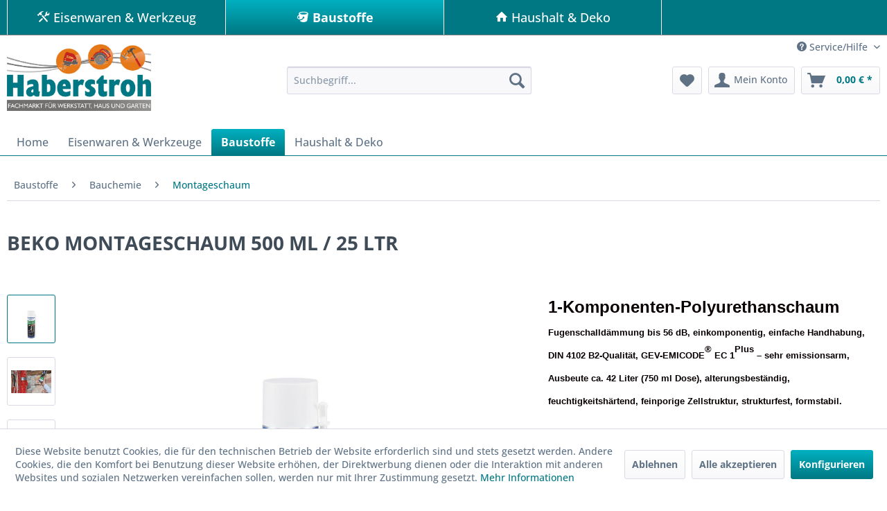

--- FILE ---
content_type: text/html; charset=UTF-8
request_url: https://www.werkmarkt-haberstroh.de/baustoffe/bauchemie/montageschaum/527/beko-montageschaum-500-ml/25-ltr
body_size: 15065
content:
<!DOCTYPE html>
<html class="no-js" lang="de" itemscope="itemscope" itemtype="https://schema.org/WebPage">
<head>
<meta charset="utf-8">
<meta name="author" content="" />
<meta name="robots" content="index,follow" />
<meta name="revisit-after" content="15 days" />
<meta name="keywords" content="1-Komponenten-Polyurethanschaum
Fugenschalldämmung, 56, dB, einkomponentig, einfache, Handhabung, DIN, 4102, B2-Qualität, GEV-EMICODE®, EC, 1Plus, –, sehr, emissionsarm, Ausbeute, ca., 42, Liter, (750" />
<meta name="description" content="1-Komponenten-Polyurethanschaum Fugenschalldämmung bis 56 dB, einkomponentig, einfache Handhabung, DIN 4102 B2-Qualität, GEV-EMICODE® EC 1Plus – sehr…" />
<meta property="og:type" content="product" />
<meta property="og:site_name" content="Werkmarkt Haberstroh" />
<meta property="og:url" content="https://www.werkmarkt-haberstroh.de/baustoffe/bauchemie/montageschaum/527/beko-montageschaum-500-ml/25-ltr" />
<meta property="og:title" content="BEKO MONTAGESCHAUM 500 ML / 25 LTR" />
<meta property="og:description" content="1-Komponenten-Polyurethanschaum
Fugenschalldämmung bis 56 dB, einkomponentig, einfache Handhabung, DIN 4102 B2-Qualität, GEV-EMICODE   ®    EC 1…" />
<meta property="og:image" content="https://www.werkmarkt-haberstroh.de/media/image/5d/e7/2e/190045-thumbnail.jpg" />
<meta property="product:brand" content="Beko" />
<meta property="product:price" content="7,70" />
<meta property="product:product_link" content="https://www.werkmarkt-haberstroh.de/baustoffe/bauchemie/montageschaum/527/beko-montageschaum-500-ml/25-ltr" />
<meta name="twitter:card" content="product" />
<meta name="twitter:site" content="Werkmarkt Haberstroh" />
<meta name="twitter:title" content="BEKO MONTAGESCHAUM 500 ML / 25 LTR" />
<meta name="twitter:description" content="1-Komponenten-Polyurethanschaum
Fugenschalldämmung bis 56 dB, einkomponentig, einfache Handhabung, DIN 4102 B2-Qualität, GEV-EMICODE   ®    EC 1…" />
<meta name="twitter:image" content="https://www.werkmarkt-haberstroh.de/media/image/5d/e7/2e/190045-thumbnail.jpg" />
<meta itemprop="copyrightHolder" content="Werkmarkt Haberstroh" />
<meta itemprop="copyrightYear" content="2014" />
<meta itemprop="isFamilyFriendly" content="True" />
<meta itemprop="image" content="https://www.werkmarkt-haberstroh.de/media/image/a2/8b/b0/LOGO_FARBIG.jpg" />
<meta name="viewport" content="width=device-width, initial-scale=1.0">
<meta name="mobile-web-app-capable" content="yes">
<meta name="apple-mobile-web-app-title" content="Werkmarkt Haberstroh">
<meta name="apple-mobile-web-app-capable" content="yes">
<meta name="apple-mobile-web-app-status-bar-style" content="default">
<link rel="apple-touch-icon-precomposed" href="/themes/Frontend/Responsive/frontend/_public/src/img/apple-touch-icon-precomposed.png">
<link rel="shortcut icon" href="/themes/Frontend/Responsive/frontend/_public/src/img/favicon.ico">
<meta name="msapplication-navbutton-color" content="#007883" />
<meta name="application-name" content="Werkmarkt Haberstroh" />
<meta name="msapplication-starturl" content="https://www.werkmarkt-haberstroh.de/" />
<meta name="msapplication-window" content="width=1024;height=768" />
<meta name="msapplication-TileImage" content="/themes/Frontend/Responsive/frontend/_public/src/img/win-tile-image.png">
<meta name="msapplication-TileColor" content="#007883">
<meta name="theme-color" content="#007883" />
<link rel="canonical" href="https://www.werkmarkt-haberstroh.de/baustoffe/bauchemie/montageschaum/527/beko-montageschaum-500-ml/25-ltr" />
<title itemprop="name">BEKO MONTAGESCHAUM 500 ML / 25 LTR | Werkmarkt Haberstroh</title>
<link href="/web/cache/1763045218_236813d14cb3f1d80b3b5e9fc4714c52.css" media="all" rel="stylesheet" type="text/css" />
</head>
<body class="is--ctl-detail is--act-index" >
<div data-paypalUnifiedMetaDataContainer="true" data-paypalUnifiedRestoreOrderNumberUrl="https://www.werkmarkt-haberstroh.de/widgets/PaypalUnifiedOrderNumber/restoreOrderNumber" class="is--hidden">
</div>
<div class="page-wrap">
<noscript class="noscript-main">
<div class="alert is--warning">
<div class="alert--icon">
<i class="icon--element icon--warning"></i>
</div>
<div class="alert--content">
Um Werkmarkt&#x20;Haberstroh in vollem Umfang nutzen zu k&ouml;nnen, empfehlen wir Ihnen Javascript in Ihrem Browser zu aktiveren.
</div>
</div>
</noscript>
<div class="sector-menu">
<div class="sector-menu-container container">
<ul class="navigation--list">
<li class="navigation--entry eisenwaren">
<a href="https://www.werkmarkt-haberstroh.de/eisenwaren-werkzeuge/" class="navigation--link"><span><i class="icon--tools"></i> Eisenwaren & Werkzeug </span></a>
</li>
<li class="navigation--entry baustoffe is--active">
<a href="https://www.werkmarkt-haberstroh.de/baustoffe/" class="navigation--link is--active"><span><i class="icon--bucket"></i> Baustoffe </span></a>
</li>
<li class="navigation--entry haushalt">
<a href="https://www.werkmarkt-haberstroh.de/haushalt-deko/" class="navigation--link"><span><i class="icon--house"></i> Haushalt & Deko </span></a>
</li>
</ul>
</div>
</div>
<header class="header-main">
<div class="top-bar">
<div class="container block-group">
<nav class="top-bar--navigation block" role="menubar">

    



    

<div class="navigation--entry entry--service has--drop-down" role="menuitem" aria-haspopup="true" data-drop-down-menu="true">
<i class="icon--service"></i> Service/Hilfe
<ul class="service--list is--rounded" role="menu">
<li class="service--entry" role="menuitem">
<a class="service--link" href="https://www.werkmarkt-haberstroh.de/impressum" title="Impressum" >
Impressum
</a>
</li>
<li class="service--entry" role="menuitem">
<a class="service--link" href="https://www.werkmarkt-haberstroh.de/datenschutz" title="Datenschutz" >
Datenschutz
</a>
</li>
<li class="service--entry" role="menuitem">
<a class="service--link" href="https://www.werkmarkt-haberstroh.de/kontaktformular" title="Kontakt" target="_self">
Kontakt
</a>
</li>
<li class="service--entry" role="menuitem">
<a class="service--link" href="javascript:openCookieConsentManager()" title="Cookie-Einstellungen" >
Cookie-Einstellungen
</a>
</li>
<li class="service--entry" role="menuitem">
<a class="service--link" href="https://www.werkmarkt-haberstroh.de/versandkosten" title="Versandkosten" >
Versandkosten
</a>
</li>
<li class="service--entry" role="menuitem">
<a class="service--link" href="https://www.werkmarkt-haberstroh.de/widerrufsrecht" title="Widerrufsrecht" >
Widerrufsrecht
</a>
</li>
<li class="service--entry" role="menuitem">
<a class="service--link" href="https://www.werkmarkt-haberstroh.de/agb" title="AGB" >
AGB
</a>
</li>
<li class="service--entry" role="menuitem">
<a class="service--link" href="https://www.werkmarkt-haberstroh.de/erklaerung-zur-barrierefreiheit" title="Erklärung zur Barrierefreiheit" >
Erklärung zur Barrierefreiheit
</a>
</li>
</ul>
</div>
</nav>
</div>
</div>
<div class="container header--navigation">
<div class="logo-main block-group" role="banner">
<div class="logo--shop block">
<a class="logo--link" href="/" title="Werkmarkt Haberstroh - zur Startseite wechseln">
<picture>
<source srcset="https://www.werkmarkt-haberstroh.de/media/image/a2/8b/b0/LOGO_FARBIG.jpg" media="(min-width: 78.75em)">
<source srcset="https://www.werkmarkt-haberstroh.de/media/image/a2/8b/b0/LOGO_FARBIG.jpg" media="(min-width: 64em)">
<source srcset="https://www.werkmarkt-haberstroh.de/media/image/a2/8b/b0/LOGO_FARBIG.jpg" media="(min-width: 48em)">
<img srcset="https://www.werkmarkt-haberstroh.de/media/image/28/6e/e0/logo_small.png" alt="Werkmarkt Haberstroh - zur Startseite wechseln" />
</picture>
</a>
</div>
</div>
<nav class="shop--navigation block-group">
<ul class="navigation--list block-group" role="menubar">
<li class="navigation--entry entry--menu-left" role="menuitem">
<a class="entry--link entry--trigger btn is--icon-left" href="#offcanvas--left" data-offcanvas="true" data-offCanvasSelector=".sidebar-main" aria-label="Menü">
<i class="icon--menu"></i> Menü
</a>
</li>
<li class="navigation--entry entry--search" role="menuitem" data-search="true" aria-haspopup="true" data-minLength="3">
<a class="btn entry--link entry--trigger" href="#show-hide--search" title="Suche anzeigen / schließen" aria-label="Suche anzeigen / schließen">
<i class="icon--search"></i>
<span class="search--display">Suchen</span>
</a>
<form action="/search" method="get" class="main-search--form">
<input type="search" name="sSearch" aria-label="Suchbegriff..." class="main-search--field" autocomplete="off" autocapitalize="off" placeholder="Suchbegriff..." maxlength="30" />
<button type="submit" class="main-search--button" aria-label="Suchen">
<i class="icon--search"></i>
<span class="main-search--text">Suchen</span>
</button>
<div class="form--ajax-loader">&nbsp;</div>
</form>
<div class="main-search--results"></div>
</li>

    <li class="navigation--entry entry--notepad" role="menuitem">
        
        <a href="https://www.werkmarkt-haberstroh.de/note" title="Merkzettel" aria-label="Merkzettel" class="btn">
            <i class="icon--heart"></i>
                    </a>
    </li>




    <li class="navigation--entry entry--account with-slt"
        role="menuitem"
        data-offcanvas="true"
        data-offCanvasSelector=".account--dropdown-navigation">
        
            <a href="https://www.werkmarkt-haberstroh.de/account"
               title="Mein Konto"
               aria-label="Mein Konto"
               class="btn is--icon-left entry--link account--link">
                <i class="icon--account"></i>
                                    <span class="account--display">
                        Mein Konto
                    </span>
                            </a>
        

                    
                <div class="account--dropdown-navigation">

                    
                        <div class="navigation--smartphone">
                            <div class="entry--close-off-canvas">
                                <a href="#close-account-menu"
                                   class="account--close-off-canvas"
                                   title="Menü schließen"
                                   aria-label="Menü schließen">
                                    Menü schließen <i class="icon--arrow-right"></i>
                                </a>
                            </div>
                        </div>
                    

                    
                            <div class="account--menu is--rounded is--personalized">
        
                            
                
                                            <span class="navigation--headline">
                            Mein Konto
                        </span>
                                    

                
                <div class="account--menu-container">

                    
                        
                        <ul class="sidebar--navigation navigation--list is--level0 show--active-items">
                            
                                
                                
                                    
                                                                                    <li class="navigation--entry">
                                                <span class="navigation--signin">
                                                    <a href="https://www.werkmarkt-haberstroh.de/account#hide-registration"
                                                       class="blocked--link btn is--primary navigation--signin-btn registration--menu-entry entry--close-off-canvas"
                                                       data-collapseTarget="#registration"
                                                       data-action="close">
                                                        Anmelden
                                                    </a>
                                                    <span class="navigation--register">
                                                        oder
                                                        <a href="https://www.werkmarkt-haberstroh.de/account#show-registration"
                                                           class="blocked--link registration--menu-entry entry--close-off-canvas"
                                                           data-collapseTarget="#registration"
                                                           data-action="open">
                                                            registrieren
                                                        </a>
                                                    </span>
                                                </span>
                                            </li>
                                                                            

                                    
                                        <li class="navigation--entry">
                                            <a href="https://www.werkmarkt-haberstroh.de/account" title="Übersicht" class="navigation--link">
                                                Übersicht
                                            </a>
                                        </li>
                                    
                                

                                
                                
                                    <li class="navigation--entry">
                                        <a href="https://www.werkmarkt-haberstroh.de/account/profile" title="Persönliche Daten" class="navigation--link" rel="nofollow">
                                            Persönliche Daten
                                        </a>
                                    </li>
                                

                                
                                
                                                                            
                                            <li class="navigation--entry">
                                                <a href="https://www.werkmarkt-haberstroh.de/address/index/sidebar/" title="Adressen" class="navigation--link" rel="nofollow">
                                                    Adressen
                                                </a>
                                            </li>
                                        
                                                                    

                                
                                
                                    <li class="navigation--entry">
                                        <a href="https://www.werkmarkt-haberstroh.de/account/payment" title="Zahlungsarten" class="navigation--link" rel="nofollow">
                                            Zahlungsarten
                                        </a>
                                    </li>
                                

                                
                                
                                    <li class="navigation--entry">
                                        <a href="https://www.werkmarkt-haberstroh.de/account/orders" title="Bestellungen" class="navigation--link" rel="nofollow">
                                            Bestellungen
                                        </a>
                                    </li>
                                

                                
                                
                                                                    

                                
                                
                                    <li class="navigation--entry">
                                        <a href="https://www.werkmarkt-haberstroh.de/note" title="Merkzettel" class="navigation--link" rel="nofollow">
                                            Merkzettel
                                        </a>
                                    </li>
                                

                                
                                
                                                                    

                                
                                
                                                                    
                            
                        </ul>
                    
                </div>
                    
    </div>
                    
                </div>
            
            </li>




    <li class="navigation--entry entry--cart" role="menuitem">
        
        <a class="btn is--icon-left cart--link" href="https://www.werkmarkt-haberstroh.de/checkout/cart" title="Warenkorb" aria-label="Warenkorb">
            <span class="cart--display">
                                    Warenkorb
                            </span>

            <span class="badge is--primary is--minimal cart--quantity is--hidden">0</span>

            <i class="icon--basket"></i>

            <span class="cart--amount">
                0,00&nbsp;&euro; *
            </span>
        </a>
        <div class="ajax-loader">&nbsp;</div>
    </li>




</ul>
</nav>
<div class="container--ajax-cart" data-collapse-cart="true" data-displayMode="offcanvas"></div>
</div>
</header>
<nav class="navigation-main">
<div class="container" data-menu-scroller="true" data-listSelector=".navigation--list.container" data-viewPortSelector=".navigation--list-wrapper">
<div class="navigation--list-wrapper">
<ul class="navigation--list container" role="menubar" itemscope="itemscope" itemtype="https://schema.org/SiteNavigationElement">
<li class="navigation--entry is--home" role="menuitem"><a class="navigation--link is--first" href="https://www.werkmarkt-haberstroh.de/" title="Home" aria-label="Home" itemprop="url"><span itemprop="name">Home</span></a></li><li class="navigation--entry" role="menuitem"><a class="navigation--link" href="https://www.werkmarkt-haberstroh.de/eisenwaren-werkzeuge/" title="Eisenwaren & Werkzeuge" aria-label="Eisenwaren & Werkzeuge" itemprop="url"><span itemprop="name">Eisenwaren & Werkzeuge</span></a></li><li class="navigation--entry is--active" role="menuitem"><a class="navigation--link is--active" href="https://www.werkmarkt-haberstroh.de/baustoffe/" title="Baustoffe" aria-label="Baustoffe" itemprop="url"><span itemprop="name">Baustoffe</span></a></li><li class="navigation--entry" role="menuitem"><a class="navigation--link" href="https://www.werkmarkt-haberstroh.de/haushalt-deko/" title="Haushalt & Deko" aria-label="Haushalt & Deko" itemprop="url"><span itemprop="name">Haushalt & Deko</span></a></li>            </ul>
</div>
<div class="advanced-menu" data-advanced-menu="true" data-hoverDelay="250">
<div class="menu--container">
<div class="button-container">
<a href="https://www.werkmarkt-haberstroh.de/eisenwaren-werkzeuge/" class="button--category" aria-label="Zur Kategorie Eisenwaren &amp; Werkzeuge" title="Zur Kategorie Eisenwaren &amp; Werkzeuge">
<i class="icon--arrow-right"></i>
Zur Kategorie Eisenwaren & Werkzeuge
</a>
<span class="button--close">
<i class="icon--cross"></i>
</span>
</div>
<div class="content--wrapper has--content">
<ul class="menu--list menu--level-0 columns--4" style="width: 100%;">
<li class="menu--list-item item--level-0" style="width: 100%">
<a href="https://www.werkmarkt-haberstroh.de/eisenwaren-werkzeuge/handwerkzeuge/" class="menu--list-item-link" aria-label="Handwerkzeuge" title="Handwerkzeuge">Handwerkzeuge</a>
<ul class="menu--list menu--level-1 columns--4">
<li class="menu--list-item item--level-1">
<a href="https://www.werkmarkt-haberstroh.de/eisenwaren-werkzeuge/handwerkzeuge/schraubendreher/" class="menu--list-item-link" aria-label="Schraubendreher" title="Schraubendreher">Schraubendreher</a>
</li>
<li class="menu--list-item item--level-1">
<a href="https://www.werkmarkt-haberstroh.de/eisenwaren-werkzeuge/handwerkzeuge/schnitzwerkzeuge/" class="menu--list-item-link" aria-label="Schnitzwerkzeuge" title="Schnitzwerkzeuge">Schnitzwerkzeuge</a>
</li>
<li class="menu--list-item item--level-1">
<a href="https://www.werkmarkt-haberstroh.de/eisenwaren-werkzeuge/handwerkzeuge/zangen/" class="menu--list-item-link" aria-label="Zangen" title="Zangen">Zangen</a>
</li>
</ul>
</li>
<li class="menu--list-item item--level-0" style="width: 100%">
<a href="https://www.werkmarkt-haberstroh.de/eisenwaren-werkzeuge/elektrowerkzeuge/" class="menu--list-item-link" aria-label="Elektrowerkzeuge" title="Elektrowerkzeuge">Elektrowerkzeuge</a>
<ul class="menu--list menu--level-1 columns--4">
<li class="menu--list-item item--level-1">
<a href="https://www.werkmarkt-haberstroh.de/eisenwaren-werkzeuge/elektrowerkzeuge/akku-werkzeuge/" class="menu--list-item-link" aria-label="Akku-Werkzeuge" title="Akku-Werkzeuge">Akku-Werkzeuge</a>
</li>
<li class="menu--list-item item--level-1">
<a href="https://www.werkmarkt-haberstroh.de/eisenwaren-werkzeuge/elektrowerkzeuge/werkzeuge-mit-kabel/" class="menu--list-item-link" aria-label="Werkzeuge mit Kabel" title="Werkzeuge mit Kabel">Werkzeuge mit Kabel</a>
</li>
</ul>
</li>
<li class="menu--list-item item--level-0" style="width: 100%">
<a href="https://www.werkmarkt-haberstroh.de/eisenwaren-werkzeuge/holzschrauben/" class="menu--list-item-link" aria-label="Holzschrauben" title="Holzschrauben">Holzschrauben</a>
<ul class="menu--list menu--level-1 columns--4">
<li class="menu--list-item item--level-1">
<a href="https://www.werkmarkt-haberstroh.de/eisenwaren-werkzeuge/holzschrauben/galvanisch-verzinkt/" class="menu--list-item-link" aria-label="Galvanisch verzinkt" title="Galvanisch verzinkt">Galvanisch verzinkt</a>
</li>
<li class="menu--list-item item--level-1">
<a href="https://www.werkmarkt-haberstroh.de/eisenwaren-werkzeuge/holzschrauben/edelstahl-a2/" class="menu--list-item-link" aria-label="Edelstahl A2" title="Edelstahl A2">Edelstahl A2</a>
</li>
</ul>
</li>
<li class="menu--list-item item--level-0" style="width: 100%">
<a href="https://www.werkmarkt-haberstroh.de/eisenwaren-werkzeuge/elektro/" class="menu--list-item-link" aria-label="Elektro" title="Elektro">Elektro</a>
</li>
<li class="menu--list-item item--level-0" style="width: 100%">
<a href="https://www.werkmarkt-haberstroh.de/eisenwaren-werkzeuge/bewaesserung/" class="menu--list-item-link" aria-label="Bewässerung" title="Bewässerung">Bewässerung</a>
<ul class="menu--list menu--level-1 columns--4">
<li class="menu--list-item item--level-1">
<a href="https://www.werkmarkt-haberstroh.de/eisenwaren-werkzeuge/bewaesserung/gardena/" class="menu--list-item-link" aria-label="Gardena" title="Gardena">Gardena</a>
</li>
</ul>
</li>
</ul>
</div>
</div>
<div class="menu--container">
<div class="button-container">
<a href="https://www.werkmarkt-haberstroh.de/baustoffe/" class="button--category" aria-label="Zur Kategorie Baustoffe" title="Zur Kategorie Baustoffe">
<i class="icon--arrow-right"></i>
Zur Kategorie Baustoffe
</a>
<span class="button--close">
<i class="icon--cross"></i>
</span>
</div>
<div class="content--wrapper has--content">
<ul class="menu--list menu--level-0 columns--4" style="width: 100%;">
<li class="menu--list-item item--level-0" style="width: 100%">
<a href="https://www.werkmarkt-haberstroh.de/baustoffe/klebebaender/" class="menu--list-item-link" aria-label="Klebebänder" title="Klebebänder">Klebebänder</a>
</li>
<li class="menu--list-item item--level-0" style="width: 100%">
<a href="https://www.werkmarkt-haberstroh.de/baustoffe/bauchemie/" class="menu--list-item-link" aria-label="Bauchemie" title="Bauchemie">Bauchemie</a>
<ul class="menu--list menu--level-1 columns--4">
<li class="menu--list-item item--level-1">
<a href="https://www.werkmarkt-haberstroh.de/baustoffe/bauchemie/silikon-polymer/" class="menu--list-item-link" aria-label="Silikon &amp; Polymer" title="Silikon &amp; Polymer">Silikon & Polymer</a>
</li>
<li class="menu--list-item item--level-1">
<a href="https://www.werkmarkt-haberstroh.de/baustoffe/bauchemie/acryl/" class="menu--list-item-link" aria-label="Acryl" title="Acryl">Acryl</a>
</li>
<li class="menu--list-item item--level-1">
<a href="https://www.werkmarkt-haberstroh.de/baustoffe/bauchemie/kleben-dichten/" class="menu--list-item-link" aria-label="Kleben &amp; Dichten" title="Kleben &amp; Dichten">Kleben & Dichten</a>
</li>
<li class="menu--list-item item--level-1">
<a href="https://www.werkmarkt-haberstroh.de/baustoffe/bauchemie/montageschaum/" class="menu--list-item-link" aria-label="Montageschaum" title="Montageschaum">Montageschaum</a>
</li>
<li class="menu--list-item item--level-1">
<a href="https://www.werkmarkt-haberstroh.de/baustoffe/bauchemie/holzkitt/" class="menu--list-item-link" aria-label="Holzkitt" title="Holzkitt">Holzkitt</a>
</li>
</ul>
</li>
<li class="menu--list-item item--level-0" style="width: 100%">
<a href="https://www.werkmarkt-haberstroh.de/baustoffe/batterien-akku/" class="menu--list-item-link" aria-label="Batterien / Akku" title="Batterien / Akku">Batterien / Akku</a>
</li>
</ul>
</div>
</div>
<div class="menu--container">
<div class="button-container">
<a href="https://www.werkmarkt-haberstroh.de/haushalt-deko/" class="button--category" aria-label="Zur Kategorie Haushalt &amp; Deko" title="Zur Kategorie Haushalt &amp; Deko">
<i class="icon--arrow-right"></i>
Zur Kategorie Haushalt & Deko
</a>
<span class="button--close">
<i class="icon--cross"></i>
</span>
</div>
<div class="content--wrapper has--content">
<ul class="menu--list menu--level-0 columns--4" style="width: 100%;">
<li class="menu--list-item item--level-0" style="width: 100%">
<a href="https://www.werkmarkt-haberstroh.de/haushalt-deko/schwarzwald/" class="menu--list-item-link" aria-label="Schwarzwald" title="Schwarzwald">Schwarzwald</a>
<ul class="menu--list menu--level-1 columns--4">
<li class="menu--list-item item--level-1">
<a href="https://www.werkmarkt-haberstroh.de/haushalt-deko/schwarzwald/tassen-milchkaennle/" class="menu--list-item-link" aria-label="Tassen / Milchkännle" title="Tassen / Milchkännle">Tassen / Milchkännle</a>
</li>
<li class="menu--list-item item--level-1">
<a href="https://www.werkmarkt-haberstroh.de/haushalt-deko/schwarzwald/untersetzer/" class="menu--list-item-link" aria-label="Untersetzer" title="Untersetzer">Untersetzer</a>
</li>
<li class="menu--list-item item--level-1">
<a href="https://www.werkmarkt-haberstroh.de/haushalt-deko/schwarzwald/kissen/" class="menu--list-item-link" aria-label="Kissen" title="Kissen">Kissen</a>
</li>
<li class="menu--list-item item--level-1">
<a href="https://www.werkmarkt-haberstroh.de/haushalt-deko/schwarzwald/christbaumschmuck/" class="menu--list-item-link" aria-label="Christbaumschmuck" title="Christbaumschmuck">Christbaumschmuck</a>
</li>
<li class="menu--list-item item--level-1">
<a href="https://www.werkmarkt-haberstroh.de/haushalt-deko/schwarzwald/bilder-holztafeln/" class="menu--list-item-link" aria-label="Bilder / Holztafeln" title="Bilder / Holztafeln">Bilder / Holztafeln</a>
</li>
<li class="menu--list-item item--level-1">
<a href="https://www.werkmarkt-haberstroh.de/haushalt-deko/schwarzwald/magnete/" class="menu--list-item-link" aria-label="Magnete" title="Magnete">Magnete</a>
</li>
<li class="menu--list-item item--level-1">
<a href="https://www.werkmarkt-haberstroh.de/haushalt-deko/schwarzwald/sonstiges/" class="menu--list-item-link" aria-label="Sonstiges" title="Sonstiges">Sonstiges</a>
</li>
</ul>
</li>
<li class="menu--list-item item--level-0" style="width: 100%">
<a href="https://www.werkmarkt-haberstroh.de/haushalt-deko/fasnacht/" class="menu--list-item-link" aria-label="Fasnacht" title="Fasnacht">Fasnacht</a>
<ul class="menu--list menu--level-1 columns--4">
<li class="menu--list-item item--level-1">
<a href="https://www.werkmarkt-haberstroh.de/haushalt-deko/fasnacht/elzacher-schuttig-raegemolli/" class="menu--list-item-link" aria-label="Elzacher Schuttig + Rägemolli" title="Elzacher Schuttig + Rägemolli">Elzacher Schuttig + Rägemolli</a>
</li>
<li class="menu--list-item item--level-1">
<a href="https://www.werkmarkt-haberstroh.de/haushalt-deko/fasnacht/oberprechtaler-bergteufel/" class="menu--list-item-link" aria-label="Oberprechtaler Bergteufel" title="Oberprechtaler Bergteufel">Oberprechtaler Bergteufel</a>
</li>
<li class="menu--list-item item--level-1">
<a href="https://www.werkmarkt-haberstroh.de/haushalt-deko/fasnacht/oberwindener-spitzbue/" class="menu--list-item-link" aria-label="Oberwindener Spitzbue" title="Oberwindener Spitzbue">Oberwindener Spitzbue</a>
</li>
<li class="menu--list-item item--level-1">
<a href="https://www.werkmarkt-haberstroh.de/haushalt-deko/fasnacht/niederwindener-schindlejokel/" class="menu--list-item-link" aria-label="Niederwindener Schindlejokel" title="Niederwindener Schindlejokel">Niederwindener Schindlejokel</a>
</li>
<li class="menu--list-item item--level-1">
<a href="https://www.werkmarkt-haberstroh.de/haushalt-deko/fasnacht/rottweil/" class="menu--list-item-link" aria-label="Rottweil" title="Rottweil">Rottweil</a>
</li>
</ul>
</li>
<li class="menu--list-item item--level-0" style="width: 100%">
<a href="https://www.werkmarkt-haberstroh.de/haushalt-deko/elztal-elzach/" class="menu--list-item-link" aria-label="Elztal Elzach" title="Elztal Elzach">Elztal Elzach</a>
</li>
<li class="menu--list-item item--level-0" style="width: 100%">
<a href="https://www.werkmarkt-haberstroh.de/haushalt-deko/backen/" class="menu--list-item-link" aria-label="Backen" title="Backen">Backen</a>
<ul class="menu--list menu--level-1 columns--4">
<li class="menu--list-item item--level-1">
<a href="https://www.werkmarkt-haberstroh.de/haushalt-deko/backen/ausstecher/" class="menu--list-item-link" aria-label="Ausstecher" title="Ausstecher">Ausstecher</a>
</li>
<li class="menu--list-item item--level-1">
<a href="https://www.werkmarkt-haberstroh.de/haushalt-deko/backen/backformen/" class="menu--list-item-link" aria-label="Backformen" title="Backformen">Backformen</a>
</li>
<li class="menu--list-item item--level-1">
<a href="https://www.werkmarkt-haberstroh.de/haushalt-deko/backen/backzubehoer/" class="menu--list-item-link" aria-label="Backzubehör" title="Backzubehör">Backzubehör</a>
</li>
<li class="menu--list-item item--level-1">
<a href="https://www.werkmarkt-haberstroh.de/haushalt-deko/backen/dekorieren-verzieren/" class="menu--list-item-link" aria-label="Dekorieren &amp; Verzieren" title="Dekorieren &amp; Verzieren">Dekorieren & Verzieren</a>
</li>
</ul>
</li>
<li class="menu--list-item item--level-0" style="width: 100%">
<a href="https://www.werkmarkt-haberstroh.de/haushalt-deko/good-old-friends/" class="menu--list-item-link" aria-label="Good Old Friends" title="Good Old Friends">Good Old Friends</a>
</li>
<li class="menu--list-item item--level-0" style="width: 100%">
<a href="https://www.werkmarkt-haberstroh.de/haushalt-deko/victorinox/" class="menu--list-item-link" aria-label="Victorinox" title="Victorinox">Victorinox</a>
</li>
<li class="menu--list-item item--level-0" style="width: 100%">
<a href="https://www.werkmarkt-haberstroh.de/haushalt-deko/gewuerze-oel/" class="menu--list-item-link" aria-label="Gewürze &amp; Öl" title="Gewürze &amp; Öl">Gewürze & Öl</a>
</li>
<li class="menu--list-item item--level-0" style="width: 100%">
<a href="https://www.werkmarkt-haberstroh.de/haushalt-deko/einkochen/" class="menu--list-item-link" aria-label="Einkochen" title="Einkochen">Einkochen</a>
</li>
<li class="menu--list-item item--level-0" style="width: 100%">
<a href="https://www.werkmarkt-haberstroh.de/haushalt-deko/kuechenhelfer/" class="menu--list-item-link" aria-label="Küchenhelfer" title="Küchenhelfer">Küchenhelfer</a>
<ul class="menu--list menu--level-1 columns--4">
<li class="menu--list-item item--level-1">
<a href="https://www.werkmarkt-haberstroh.de/haushalt-deko/kuechenhelfer/schaelen-schneiden/" class="menu--list-item-link" aria-label="Schälen &amp; Schneiden" title="Schälen &amp; Schneiden">Schälen & Schneiden</a>
</li>
<li class="menu--list-item item--level-1">
<a href="https://www.werkmarkt-haberstroh.de/haushalt-deko/kuechenhelfer/pressen-stampfen/" class="menu--list-item-link" aria-label="Pressen &amp; Stampfen" title="Pressen &amp; Stampfen">Pressen & Stampfen</a>
</li>
<li class="menu--list-item item--level-1">
<a href="https://www.werkmarkt-haberstroh.de/haushalt-deko/kuechenhelfer/zubereiten-servieren/" class="menu--list-item-link" aria-label="Zubereiten &amp; Servieren" title="Zubereiten &amp; Servieren">Zubereiten & Servieren</a>
</li>
<li class="menu--list-item item--level-1">
<a href="https://www.werkmarkt-haberstroh.de/haushalt-deko/kuechenhelfer/oeffnen/" class="menu--list-item-link" aria-label="Öffnen" title="Öffnen">Öffnen</a>
</li>
</ul>
</li>
<li class="menu--list-item item--level-0" style="width: 100%">
<a href="https://www.werkmarkt-haberstroh.de/haushalt-deko/zum-trinken/" class="menu--list-item-link" aria-label="Zum Trinken" title="Zum Trinken">Zum Trinken</a>
</li>
</ul>
</div>
</div>
</div>
</div>
</nav>
<section class="content-main container block-group">
<nav class="content--breadcrumb block">
<ul class="breadcrumb--list" role="menu" itemscope itemtype="https://schema.org/BreadcrumbList">
<li role="menuitem" class="breadcrumb--entry" itemprop="itemListElement" itemscope itemtype="https://schema.org/ListItem">
<a class="breadcrumb--link" href="https://www.werkmarkt-haberstroh.de/baustoffe/" title="Baustoffe" itemprop="item">
<link itemprop="url" href="https://www.werkmarkt-haberstroh.de/baustoffe/" />
<span class="breadcrumb--title" itemprop="name">Baustoffe</span>
</a>
<meta itemprop="position" content="0" />
</li>
<li role="none" class="breadcrumb--separator">
<i class="icon--arrow-right"></i>
</li>
<li role="menuitem" class="breadcrumb--entry" itemprop="itemListElement" itemscope itemtype="https://schema.org/ListItem">
<a class="breadcrumb--link" href="https://www.werkmarkt-haberstroh.de/baustoffe/bauchemie/" title="Bauchemie" itemprop="item">
<link itemprop="url" href="https://www.werkmarkt-haberstroh.de/baustoffe/bauchemie/" />
<span class="breadcrumb--title" itemprop="name">Bauchemie</span>
</a>
<meta itemprop="position" content="1" />
</li>
<li role="none" class="breadcrumb--separator">
<i class="icon--arrow-right"></i>
</li>
<li role="menuitem" class="breadcrumb--entry is--active" itemprop="itemListElement" itemscope itemtype="https://schema.org/ListItem">
<a class="breadcrumb--link" href="https://www.werkmarkt-haberstroh.de/baustoffe/bauchemie/montageschaum/" title="Montageschaum" itemprop="item">
<link itemprop="url" href="https://www.werkmarkt-haberstroh.de/baustoffe/bauchemie/montageschaum/" />
<span class="breadcrumb--title" itemprop="name">Montageschaum</span>
</a>
<meta itemprop="position" content="2" />
</li>
</ul>
</nav>
<div class="content-main--inner">
<div id='cookie-consent' class='off-canvas is--left block-transition' data-cookie-consent-manager='true' data-cookieTimeout='60'>
<div class='cookie-consent--header cookie-consent--close'>
Cookie-Einstellungen
<i class="icon--arrow-right"></i>
</div>
<div class='cookie-consent--description'>
Diese Website benutzt Cookies, die für den technischen Betrieb der Website erforderlich sind und stets gesetzt werden. Andere Cookies, die den Komfort bei Benutzung dieser Website erhöhen, der Direktwerbung dienen oder die Interaktion mit anderen Websites und sozialen Netzwerken vereinfachen sollen, werden nur mit Ihrer Zustimmung gesetzt.
</div>
<div class='cookie-consent--configuration'>
<div class='cookie-consent--configuration-header'>
<div class='cookie-consent--configuration-header-text'>Konfiguration</div>
</div>
<div class='cookie-consent--configuration-main'>
<div class='cookie-consent--group'>
<input type="hidden" class="cookie-consent--group-name" value="technical" />
<label class="cookie-consent--group-state cookie-consent--state-input cookie-consent--required">
<input type="checkbox" name="technical-state" class="cookie-consent--group-state-input" disabled="disabled" checked="checked"/>
<span class="cookie-consent--state-input-element"></span>
</label>
<div class='cookie-consent--group-title' data-collapse-panel='true' data-contentSiblingSelector=".cookie-consent--group-container">
<div class="cookie-consent--group-title-label cookie-consent--state-label">
Technisch erforderlich
</div>
<span class="cookie-consent--group-arrow is-icon--right">
<i class="icon--arrow-right"></i>
</span>
</div>
<div class='cookie-consent--group-container'>
<div class='cookie-consent--group-description'>
Diese Cookies sind für die Grundfunktionen des Shops notwendig.
</div>
<div class='cookie-consent--cookies-container'>
<div class='cookie-consent--cookie'>
<input type="hidden" class="cookie-consent--cookie-name" value="cookieDeclined" />
<label class="cookie-consent--cookie-state cookie-consent--state-input cookie-consent--required">
<input type="checkbox" name="cookieDeclined-state" class="cookie-consent--cookie-state-input" disabled="disabled" checked="checked" />
<span class="cookie-consent--state-input-element"></span>
</label>
<div class='cookie--label cookie-consent--state-label'>
"Alle Cookies ablehnen" Cookie
</div>
</div>
<div class='cookie-consent--cookie'>
<input type="hidden" class="cookie-consent--cookie-name" value="allowCookie" />
<label class="cookie-consent--cookie-state cookie-consent--state-input cookie-consent--required">
<input type="checkbox" name="allowCookie-state" class="cookie-consent--cookie-state-input" disabled="disabled" checked="checked" />
<span class="cookie-consent--state-input-element"></span>
</label>
<div class='cookie--label cookie-consent--state-label'>
"Alle Cookies annehmen" Cookie
</div>
</div>
<div class='cookie-consent--cookie'>
<input type="hidden" class="cookie-consent--cookie-name" value="shop" />
<label class="cookie-consent--cookie-state cookie-consent--state-input cookie-consent--required">
<input type="checkbox" name="shop-state" class="cookie-consent--cookie-state-input" disabled="disabled" checked="checked" />
<span class="cookie-consent--state-input-element"></span>
</label>
<div class='cookie--label cookie-consent--state-label'>
Ausgewählter Shop
</div>
</div>
<div class='cookie-consent--cookie'>
<input type="hidden" class="cookie-consent--cookie-name" value="csrf_token" />
<label class="cookie-consent--cookie-state cookie-consent--state-input cookie-consent--required">
<input type="checkbox" name="csrf_token-state" class="cookie-consent--cookie-state-input" disabled="disabled" checked="checked" />
<span class="cookie-consent--state-input-element"></span>
</label>
<div class='cookie--label cookie-consent--state-label'>
CSRF-Token
</div>
</div>
<div class='cookie-consent--cookie'>
<input type="hidden" class="cookie-consent--cookie-name" value="cookiePreferences" />
<label class="cookie-consent--cookie-state cookie-consent--state-input cookie-consent--required">
<input type="checkbox" name="cookiePreferences-state" class="cookie-consent--cookie-state-input" disabled="disabled" checked="checked" />
<span class="cookie-consent--state-input-element"></span>
</label>
<div class='cookie--label cookie-consent--state-label'>
Cookie-Einstellungen
</div>
</div>
<div class='cookie-consent--cookie'>
<input type="hidden" class="cookie-consent--cookie-name" value="x-cache-context-hash" />
<label class="cookie-consent--cookie-state cookie-consent--state-input cookie-consent--required">
<input type="checkbox" name="x-cache-context-hash-state" class="cookie-consent--cookie-state-input" disabled="disabled" checked="checked" />
<span class="cookie-consent--state-input-element"></span>
</label>
<div class='cookie--label cookie-consent--state-label'>
Individuelle Preise
</div>
</div>
<div class='cookie-consent--cookie'>
<input type="hidden" class="cookie-consent--cookie-name" value="slt" />
<label class="cookie-consent--cookie-state cookie-consent--state-input cookie-consent--required">
<input type="checkbox" name="slt-state" class="cookie-consent--cookie-state-input" disabled="disabled" checked="checked" />
<span class="cookie-consent--state-input-element"></span>
</label>
<div class='cookie--label cookie-consent--state-label'>
Kunden-Wiedererkennung
</div>
</div>
<div class='cookie-consent--cookie'>
<input type="hidden" class="cookie-consent--cookie-name" value="nocache" />
<label class="cookie-consent--cookie-state cookie-consent--state-input cookie-consent--required">
<input type="checkbox" name="nocache-state" class="cookie-consent--cookie-state-input" disabled="disabled" checked="checked" />
<span class="cookie-consent--state-input-element"></span>
</label>
<div class='cookie--label cookie-consent--state-label'>
Kundenspezifisches Caching
</div>
</div>
<div class='cookie-consent--cookie'>
<input type="hidden" class="cookie-consent--cookie-name" value="paypal-cookies" />
<label class="cookie-consent--cookie-state cookie-consent--state-input cookie-consent--required">
<input type="checkbox" name="paypal-cookies-state" class="cookie-consent--cookie-state-input" disabled="disabled" checked="checked" />
<span class="cookie-consent--state-input-element"></span>
</label>
<div class='cookie--label cookie-consent--state-label'>
PayPal-Zahlungen
</div>
</div>
<div class='cookie-consent--cookie'>
<input type="hidden" class="cookie-consent--cookie-name" value="session" />
<label class="cookie-consent--cookie-state cookie-consent--state-input cookie-consent--required">
<input type="checkbox" name="session-state" class="cookie-consent--cookie-state-input" disabled="disabled" checked="checked" />
<span class="cookie-consent--state-input-element"></span>
</label>
<div class='cookie--label cookie-consent--state-label'>
Session
</div>
</div>
<div class='cookie-consent--cookie'>
<input type="hidden" class="cookie-consent--cookie-name" value="currency" />
<label class="cookie-consent--cookie-state cookie-consent--state-input cookie-consent--required">
<input type="checkbox" name="currency-state" class="cookie-consent--cookie-state-input" disabled="disabled" checked="checked" />
<span class="cookie-consent--state-input-element"></span>
</label>
<div class='cookie--label cookie-consent--state-label'>
Währungswechsel
</div>
</div>
</div>
</div>
</div>
<div class='cookie-consent--group'>
<input type="hidden" class="cookie-consent--group-name" value="comfort" />
<label class="cookie-consent--group-state cookie-consent--state-input">
<input type="checkbox" name="comfort-state" class="cookie-consent--group-state-input"/>
<span class="cookie-consent--state-input-element"></span>
</label>
<div class='cookie-consent--group-title' data-collapse-panel='true' data-contentSiblingSelector=".cookie-consent--group-container">
<div class="cookie-consent--group-title-label cookie-consent--state-label">
Komfortfunktionen
</div>
<span class="cookie-consent--group-arrow is-icon--right">
<i class="icon--arrow-right"></i>
</span>
</div>
<div class='cookie-consent--group-container'>
<div class='cookie-consent--group-description'>
Diese Cookies werden genutzt um das Einkaufserlebnis noch ansprechender zu gestalten, beispielsweise für die Wiedererkennung des Besuchers.
</div>
<div class='cookie-consent--cookies-container'>
<div class='cookie-consent--cookie'>
<input type="hidden" class="cookie-consent--cookie-name" value="sUniqueID" />
<label class="cookie-consent--cookie-state cookie-consent--state-input">
<input type="checkbox" name="sUniqueID-state" class="cookie-consent--cookie-state-input" />
<span class="cookie-consent--state-input-element"></span>
</label>
<div class='cookie--label cookie-consent--state-label'>
Merkzettel
</div>
</div>
</div>
</div>
</div>
<div class='cookie-consent--group'>
<input type="hidden" class="cookie-consent--group-name" value="statistics" />
<label class="cookie-consent--group-state cookie-consent--state-input">
<input type="checkbox" name="statistics-state" class="cookie-consent--group-state-input"/>
<span class="cookie-consent--state-input-element"></span>
</label>
<div class='cookie-consent--group-title' data-collapse-panel='true' data-contentSiblingSelector=".cookie-consent--group-container">
<div class="cookie-consent--group-title-label cookie-consent--state-label">
Statistik & Tracking
</div>
<span class="cookie-consent--group-arrow is-icon--right">
<i class="icon--arrow-right"></i>
</span>
</div>
<div class='cookie-consent--group-container'>
<div class='cookie-consent--cookies-container'>
<div class='cookie-consent--cookie'>
<input type="hidden" class="cookie-consent--cookie-name" value="x-ua-device" />
<label class="cookie-consent--cookie-state cookie-consent--state-input">
<input type="checkbox" name="x-ua-device-state" class="cookie-consent--cookie-state-input" />
<span class="cookie-consent--state-input-element"></span>
</label>
<div class='cookie--label cookie-consent--state-label'>
Endgeräteerkennung
</div>
</div>
<div class='cookie-consent--cookie'>
<input type="hidden" class="cookie-consent--cookie-name" value="partner" />
<label class="cookie-consent--cookie-state cookie-consent--state-input">
<input type="checkbox" name="partner-state" class="cookie-consent--cookie-state-input" />
<span class="cookie-consent--state-input-element"></span>
</label>
<div class='cookie--label cookie-consent--state-label'>
Partnerprogramm
</div>
</div>
</div>
</div>
</div>
</div>
</div>
<div class="cookie-consent--save">
<input class="cookie-consent--save-button btn is--primary" type="button" value="Einstellungen speichern" />
</div>
</div>
<aside class="sidebar-main off-canvas">
<div class="navigation--smartphone">
<ul class="navigation--list ">
<li class="navigation--entry entry--close-off-canvas">
<a href="#close-categories-menu" title="Menü schließen" class="navigation--link">
Menü schließen <i class="icon--arrow-right"></i>
</a>
</li>
</ul>
<div class="mobile--switches">

    



    

</div>
</div>
<div class="sidebar--categories-wrapper" data-subcategory-nav="true" data-mainCategoryId="3" data-categoryId="103" data-fetchUrl="/widgets/listing/getCategory/categoryId/103">
<div class="categories--headline navigation--headline">
Kategorien
</div>
<div class="sidebar--categories-navigation">
<ul class="sidebar--navigation categories--navigation navigation--list is--drop-down is--level0 is--rounded" role="menu">
<li class="navigation--entry has--sub-children" role="menuitem">
<a class="navigation--link link--go-forward" href="https://www.werkmarkt-haberstroh.de/eisenwaren-werkzeuge/" data-categoryId="9" data-fetchUrl="/widgets/listing/getCategory/categoryId/9" title="Eisenwaren &amp; Werkzeuge" >
Eisenwaren & Werkzeuge
<span class="is--icon-right">
<i class="icon--arrow-right"></i>
</span>
</a>
</li>
<li class="navigation--entry is--active has--sub-categories has--sub-children" role="menuitem">
<a class="navigation--link is--active has--sub-categories link--go-forward" href="https://www.werkmarkt-haberstroh.de/baustoffe/" data-categoryId="10" data-fetchUrl="/widgets/listing/getCategory/categoryId/10" title="Baustoffe" >
Baustoffe
<span class="is--icon-right">
<i class="icon--arrow-right"></i>
</span>
</a>
<ul class="sidebar--navigation categories--navigation navigation--list is--level1 is--rounded" role="menu">
<li class="navigation--entry" role="menuitem">
<a class="navigation--link" href="https://www.werkmarkt-haberstroh.de/baustoffe/klebebaender/" data-categoryId="26" data-fetchUrl="/widgets/listing/getCategory/categoryId/26" title="Klebebänder" >
Klebebänder
</a>
</li>
<li class="navigation--entry is--active has--sub-categories has--sub-children" role="menuitem">
<a class="navigation--link is--active has--sub-categories link--go-forward" href="https://www.werkmarkt-haberstroh.de/baustoffe/bauchemie/" data-categoryId="99" data-fetchUrl="/widgets/listing/getCategory/categoryId/99" title="Bauchemie" >
Bauchemie
<span class="is--icon-right">
<i class="icon--arrow-right"></i>
</span>
</a>
<ul class="sidebar--navigation categories--navigation navigation--list is--level2 navigation--level-high is--rounded" role="menu">
<li class="navigation--entry" role="menuitem">
<a class="navigation--link" href="https://www.werkmarkt-haberstroh.de/baustoffe/bauchemie/silikon-polymer/" data-categoryId="100" data-fetchUrl="/widgets/listing/getCategory/categoryId/100" title="Silikon &amp; Polymer" >
Silikon & Polymer
</a>
</li>
<li class="navigation--entry" role="menuitem">
<a class="navigation--link" href="https://www.werkmarkt-haberstroh.de/baustoffe/bauchemie/acryl/" data-categoryId="101" data-fetchUrl="/widgets/listing/getCategory/categoryId/101" title="Acryl" >
Acryl
</a>
</li>
<li class="navigation--entry" role="menuitem">
<a class="navigation--link" href="https://www.werkmarkt-haberstroh.de/baustoffe/bauchemie/kleben-dichten/" data-categoryId="102" data-fetchUrl="/widgets/listing/getCategory/categoryId/102" title="Kleben &amp; Dichten" >
Kleben & Dichten
</a>
</li>
<li class="navigation--entry is--active" role="menuitem">
<a class="navigation--link is--active" href="https://www.werkmarkt-haberstroh.de/baustoffe/bauchemie/montageschaum/" data-categoryId="103" data-fetchUrl="/widgets/listing/getCategory/categoryId/103" title="Montageschaum" >
Montageschaum
</a>
</li>
<li class="navigation--entry" role="menuitem">
<a class="navigation--link" href="https://www.werkmarkt-haberstroh.de/baustoffe/bauchemie/holzkitt/" data-categoryId="105" data-fetchUrl="/widgets/listing/getCategory/categoryId/105" title="Holzkitt" >
Holzkitt
</a>
</li>
</ul>
</li>
<li class="navigation--entry" role="menuitem">
<a class="navigation--link" href="https://www.werkmarkt-haberstroh.de/baustoffe/batterien-akku/" data-categoryId="116" data-fetchUrl="/widgets/listing/getCategory/categoryId/116" title="Batterien / Akku" >
Batterien / Akku
</a>
</li>
</ul>
</li>
<li class="navigation--entry has--sub-children" role="menuitem">
<a class="navigation--link link--go-forward" href="https://www.werkmarkt-haberstroh.de/haushalt-deko/" data-categoryId="11" data-fetchUrl="/widgets/listing/getCategory/categoryId/11" title="Haushalt &amp; Deko" >
Haushalt & Deko
<span class="is--icon-right">
<i class="icon--arrow-right"></i>
</span>
</a>
</li>
</ul>
</div>
<div class="shop-sites--container is--rounded">
<div class="shop-sites--headline navigation--headline">
Informationen
</div>
<ul class="shop-sites--navigation sidebar--navigation navigation--list is--drop-down is--level0" role="menu">
<li class="navigation--entry" role="menuitem">
<a class="navigation--link" href="https://www.werkmarkt-haberstroh.de/impressum" title="Impressum" data-categoryId="3" data-fetchUrl="/widgets/listing/getCustomPage/pageId/3" >
Impressum
</a>
</li>
<li class="navigation--entry" role="menuitem">
<a class="navigation--link" href="https://www.werkmarkt-haberstroh.de/datenschutz" title="Datenschutz" data-categoryId="7" data-fetchUrl="/widgets/listing/getCustomPage/pageId/7" >
Datenschutz
</a>
</li>
<li class="navigation--entry" role="menuitem">
<a class="navigation--link" href="https://www.werkmarkt-haberstroh.de/kontaktformular" title="Kontakt" data-categoryId="1" data-fetchUrl="/widgets/listing/getCustomPage/pageId/1" target="_self">
Kontakt
</a>
</li>
<li class="navigation--entry" role="menuitem">
<a class="navigation--link" href="javascript:openCookieConsentManager()" title="Cookie-Einstellungen" data-categoryId="46" data-fetchUrl="/widgets/listing/getCustomPage/pageId/46" >
Cookie-Einstellungen
</a>
</li>
<li class="navigation--entry" role="menuitem">
<a class="navigation--link" href="https://www.werkmarkt-haberstroh.de/versandkosten" title="Versandkosten" data-categoryId="6" data-fetchUrl="/widgets/listing/getCustomPage/pageId/6" >
Versandkosten
</a>
</li>
<li class="navigation--entry" role="menuitem">
<a class="navigation--link" href="https://www.werkmarkt-haberstroh.de/widerrufsrecht" title="Widerrufsrecht" data-categoryId="8" data-fetchUrl="/widgets/listing/getCustomPage/pageId/8" >
Widerrufsrecht
</a>
</li>
<li class="navigation--entry" role="menuitem">
<a class="navigation--link" href="https://www.werkmarkt-haberstroh.de/agb" title="AGB" data-categoryId="4" data-fetchUrl="/widgets/listing/getCustomPage/pageId/4" >
AGB
</a>
</li>
<li class="navigation--entry" role="menuitem">
<a class="navigation--link" href="https://www.werkmarkt-haberstroh.de/erklaerung-zur-barrierefreiheit" title="Erklärung zur Barrierefreiheit" data-categoryId="47" data-fetchUrl="/widgets/listing/getCustomPage/pageId/47" >
Erklärung zur Barrierefreiheit
</a>
</li>
</ul>
</div>
</div>
</aside>
<div class="content--wrapper">
<div class="content product--details" itemscope itemtype="https://schema.org/Product" data-ajax-wishlist="true" data-compare-ajax="true" data-ajax-variants-container="true">
<header class="product--header">
<div class="product--info">
<h1 class="product--title" itemprop="name">
BEKO MONTAGESCHAUM 500 ML / 25 LTR
</h1>
<meta itemprop="image" content="https://www.werkmarkt-haberstroh.de/media/image/46/06/c8/190045-Bild2.jpg"/>
<meta itemprop="image" content="https://www.werkmarkt-haberstroh.de/media/image/16/e3/e7/190045-Bild3.jpg"/>
<meta itemprop="image" content="https://www.werkmarkt-haberstroh.de/media/image/73/46/78/190045-Bild4.jpg"/>
<meta itemprop="image" content="https://www.werkmarkt-haberstroh.de/media/image/43/bf/b9/190045-Bild5.jpg"/>
<meta itemprop="gtin13" content="4036421280031"/>
</div>
</header>
<div class="product--detail-upper block-group">
<div class="product--image-container image-slider product--image-zoom" data-image-slider="true" data-image-gallery="true" data-maxZoom="0" data-thumbnails=".image--thumbnails" >
<div class="image--thumbnails image-slider--thumbnails">
<div class="image-slider--thumbnails-slide">
<a href="https://www.werkmarkt-haberstroh.de/media/image/5d/e7/2e/190045-thumbnail.jpg" title="Vorschau: 190045-thumbnail" class="thumbnail--link is--active">
<img srcset="https://www.werkmarkt-haberstroh.de/media/image/b3/96/69/190045-thumbnail_200x200.jpg, https://www.werkmarkt-haberstroh.de/media/image/2a/bf/96/190045-thumbnail_200x200@2x.jpg 2x" alt="Vorschau: 190045-thumbnail" title="Vorschau: 190045-thumbnail" class="thumbnail--image" />
</a>
<a href="https://www.werkmarkt-haberstroh.de/media/image/46/06/c8/190045-Bild2.jpg" title="Vorschau: 190045-Bild2" class="thumbnail--link">
<img srcset="https://www.werkmarkt-haberstroh.de/media/image/0d/bd/51/190045-Bild2_200x200.jpg, https://www.werkmarkt-haberstroh.de/media/image/b0/f4/1d/190045-Bild2_200x200@2x.jpg 2x" alt="Vorschau: 190045-Bild2" title="Vorschau: 190045-Bild2" class="thumbnail--image" />
</a>
<a href="https://www.werkmarkt-haberstroh.de/media/image/16/e3/e7/190045-Bild3.jpg" title="Vorschau: 190045-Bild3" class="thumbnail--link">
<img srcset="https://www.werkmarkt-haberstroh.de/media/image/e9/b4/f3/190045-Bild3_200x200.jpg, https://www.werkmarkt-haberstroh.de/media/image/70/4e/15/190045-Bild3_200x200@2x.jpg 2x" alt="Vorschau: 190045-Bild3" title="Vorschau: 190045-Bild3" class="thumbnail--image" />
</a>
<a href="https://www.werkmarkt-haberstroh.de/media/image/73/46/78/190045-Bild4.jpg" title="Vorschau: 190045-Bild4" class="thumbnail--link">
<img srcset="https://www.werkmarkt-haberstroh.de/media/image/d6/27/f2/190045-Bild4_200x200.jpg, https://www.werkmarkt-haberstroh.de/media/image/68/4e/21/190045-Bild4_200x200@2x.jpg 2x" alt="Vorschau: 190045-Bild4" title="Vorschau: 190045-Bild4" class="thumbnail--image" />
</a>
<a href="https://www.werkmarkt-haberstroh.de/media/image/43/bf/b9/190045-Bild5.jpg" title="Vorschau: 190045-Bild5" class="thumbnail--link">
<img srcset="https://www.werkmarkt-haberstroh.de/media/image/39/4b/df/190045-Bild5_200x200.jpg, https://www.werkmarkt-haberstroh.de/media/image/6c/c9/82/190045-Bild5_200x200@2x.jpg 2x" alt="Vorschau: 190045-Bild5" title="Vorschau: 190045-Bild5" class="thumbnail--image" />
</a>
</div>
</div>
<div class="image-slider--container">
<div class="image-slider--slide">
<div class="image--box image-slider--item">
<span class="image--element" data-img-large="https://www.werkmarkt-haberstroh.de/media/image/a8/81/9a/190045-thumbnail_1280x1280.jpg" data-img-small="https://www.werkmarkt-haberstroh.de/media/image/b3/96/69/190045-thumbnail_200x200.jpg" data-img-original="https://www.werkmarkt-haberstroh.de/media/image/5d/e7/2e/190045-thumbnail.jpg" data-alt="190045-thumbnail">
<span class="image--media">
<img srcset="https://www.werkmarkt-haberstroh.de/media/image/5d/2c/43/190045-thumbnail_600x600.jpg, https://www.werkmarkt-haberstroh.de/media/image/3c/f9/ea/190045-thumbnail_600x600@2x.jpg 2x" src="https://www.werkmarkt-haberstroh.de/media/image/5d/2c/43/190045-thumbnail_600x600.jpg" alt="190045-thumbnail" itemprop="image" />
</span>
</span>
</div>
<div class="image--box image-slider--item">
<span class="image--element" data-img-large="https://www.werkmarkt-haberstroh.de/media/image/8f/87/c8/190045-Bild2_1280x1280.jpg" data-img-small="https://www.werkmarkt-haberstroh.de/media/image/0d/bd/51/190045-Bild2_200x200.jpg" data-img-original="https://www.werkmarkt-haberstroh.de/media/image/46/06/c8/190045-Bild2.jpg" data-alt="190045-Bild2">
<span class="image--media">
<img srcset="https://www.werkmarkt-haberstroh.de/media/image/f0/12/33/190045-Bild2_600x600.jpg, https://www.werkmarkt-haberstroh.de/media/image/52/85/1d/190045-Bild2_600x600@2x.jpg 2x" alt="190045-Bild2" itemprop="image" />
</span>
</span>
</div>
<div class="image--box image-slider--item">
<span class="image--element" data-img-large="https://www.werkmarkt-haberstroh.de/media/image/36/43/0c/190045-Bild3_1280x1280.jpg" data-img-small="https://www.werkmarkt-haberstroh.de/media/image/e9/b4/f3/190045-Bild3_200x200.jpg" data-img-original="https://www.werkmarkt-haberstroh.de/media/image/16/e3/e7/190045-Bild3.jpg" data-alt="190045-Bild3">
<span class="image--media">
<img srcset="https://www.werkmarkt-haberstroh.de/media/image/2d/91/be/190045-Bild3_600x600.jpg, https://www.werkmarkt-haberstroh.de/media/image/e0/7b/3c/190045-Bild3_600x600@2x.jpg 2x" alt="190045-Bild3" itemprop="image" />
</span>
</span>
</div>
<div class="image--box image-slider--item">
<span class="image--element" data-img-large="https://www.werkmarkt-haberstroh.de/media/image/f0/1d/4f/190045-Bild4_1280x1280.jpg" data-img-small="https://www.werkmarkt-haberstroh.de/media/image/d6/27/f2/190045-Bild4_200x200.jpg" data-img-original="https://www.werkmarkt-haberstroh.de/media/image/73/46/78/190045-Bild4.jpg" data-alt="190045-Bild4">
<span class="image--media">
<img srcset="https://www.werkmarkt-haberstroh.de/media/image/e6/6f/86/190045-Bild4_600x600.jpg, https://www.werkmarkt-haberstroh.de/media/image/c0/14/f4/190045-Bild4_600x600@2x.jpg 2x" alt="190045-Bild4" itemprop="image" />
</span>
</span>
</div>
<div class="image--box image-slider--item">
<span class="image--element" data-img-large="https://www.werkmarkt-haberstroh.de/media/image/2b/56/42/190045-Bild5_1280x1280.jpg" data-img-small="https://www.werkmarkt-haberstroh.de/media/image/39/4b/df/190045-Bild5_200x200.jpg" data-img-original="https://www.werkmarkt-haberstroh.de/media/image/43/bf/b9/190045-Bild5.jpg" data-alt="190045-Bild5">
<span class="image--media">
<img srcset="https://www.werkmarkt-haberstroh.de/media/image/76/5a/2c/190045-Bild5_600x600.jpg, https://www.werkmarkt-haberstroh.de/media/image/c6/c6/d0/190045-Bild5_600x600@2x.jpg 2x" alt="190045-Bild5" itemprop="image" />
</span>
</span>
</div>
</div>
</div>
<div class="image--dots image-slider--dots panel--dot-nav">
<a href="#" class="dot--link">&nbsp;</a>
<a href="#" class="dot--link">&nbsp;</a>
<a href="#" class="dot--link">&nbsp;</a>
<a href="#" class="dot--link">&nbsp;</a>
<a href="#" class="dot--link">&nbsp;</a>
</div>
</div>
<div class="product--buybox block">
<div class="product--description" itemprop="description">
<div style="font-size:18.00pt;font-weight:bold;margin:0.00in;"><font face="ARIAL" size="5" color="#080000">1-Komponenten-Polyurethanschaum</font></div>
<div style="font-size:18.00pt;font-weight:bold;margin:0.00in;"><font face="ARIAL" size="2" color="#080000">Fugenschalldämmung bis 56 dB, einkomponentig, einfache Handhabung, DIN 4102 B2-Qualität, GEV-EMICODE</font><sup><font face="ARIAL" size="2" color="#080000">®</font></sup><font face="ARIAL" size="2" color="#080000"> EC 1</font><sup><font face="ARIAL" size="2" color="#080000">Plus</font></sup><font face="ARIAL" size="2" color="#080000"> &#8211; sehr emissionsarm, Ausbeute ca. 42 Liter (750 ml Dose), alterungsbeständig, feuchtigkeitshärtend, feinporige Zellstruktur, strukturfest, formstabil.</font><font face="ARIAL" size="5" color="#080000"><br/><br/></font><font face="ARIAL" size="2" color="#080000">Verarbeitungsvorteile:</font></div>
<p style="font-size:9.00pt;margin:0.00in;"><font face="ARIAL" size="2" color="#080000">Optimale Dosierbarkeit, schnelle Aushärtung, schneidfähig nach 35 Minuten, überputz- und überstreichbar, alterungs- und pilzbeständig, universell einsetzbar.</font><font face="ARIAL" size="5" color="#080000"><br/><br/></font><font face="ARIAL" size="2" color="#080000">Anwendungsbereiche:</font></p>
<p style="font-size:9.00pt;margin:0.00in;"><font face="ARIAL" size="2" color="#080000">Einschäumen von Fenstern, Befestigen von Haustüren, Ausschäumen von Anschlussfugen, Isolieren und Füllen von Hohlräumen, Einschäumen von Rohren und Elektroinstallationen, Abdichten im Dach- und Wandbereich, Setzen von Treppentritten.</font></p>
</div>
<div class="is--hidden" itemprop="brand" itemtype="https://schema.org/Brand" itemscope>
<meta itemprop="name" content="Beko" />
</div>
<div itemprop="offers" itemscope itemtype="https://schema.org/AggregateOffer" class="buybox--inner">
<meta itemprop="lowPrice" content="6.25"/>
<meta itemprop="highPrice" content="7.7"/>
<meta itemprop="offerCount" content="2"/>
<meta itemprop="priceCurrency" content="EUR"/>
<span itemprop="priceSpecification" itemscope itemtype="https://schema.org/PriceSpecification">
<meta itemprop="valueAddedTaxIncluded" content="true"/>
</span>
<meta itemprop="url" content="https://www.werkmarkt-haberstroh.de/baustoffe/bauchemie/montageschaum/527/beko-montageschaum-500-ml/25-ltr"/>
<div class="block-prices--container block-price--190045">
<table class="block-prices--table">
<thead class="block-prices--head">
<tr class="block-prices--row">
<th class="block-prices--cell">
Menge
</th>
<th class="block-prices--cell">
Stückpreis
</th>
</tr>
</thead>
<tbody class="block-prices--body">
<tr class="block-prices--row is--primary" itemprop="offers" itemscope itemtype="https://schema.org/Offer">
<td class="block-prices--cell">
<meta itemprop="priceCurrency" content="EUR" />
<meta itemprop="price" content="7.7" />
<link itemprop="availability" href="https://schema.org/InStock" />
bis
<span class="block-prices--quantity">11</span>
</td>
<td class="block-prices--cell">
7,70&nbsp;&euro; *
</td>
</tr>
<tr class="block-prices--row is--secondary" itemprop="offers" itemscope itemtype="https://schema.org/Offer">
<td class="block-prices--cell">
<meta itemprop="priceCurrency" content="EUR" />
<meta itemprop="price" content="6.25" />
<link itemprop="availability" href="https://schema.org/InStock" />
ab
<span class="block-prices--quantity">12</span>
</td>
<td class="block-prices--cell">
6,25&nbsp;&euro; *
</td>
</tr>
</tbody>
</table>
</div>
<p class="product--tax" data-content="" data-modalbox="true" data-targetSelector="a" data-mode="ajax">
inkl. MwSt. <a title="Versandkosten" href="https://www.werkmarkt-haberstroh.de/versandkosten" style="text-decoration:underline">zzgl. Versandkosten</a>
</p>
<input id="price_190045" type="hidden" value="7.7">
<div class="product--delivery">
<link itemprop="availability" href="https://schema.org/InStock" />
<p class="delivery--information">
<span class="delivery--text delivery--text-available">
<i class="delivery--status-icon delivery--status-available"></i>
Sofort versandfertig/abholbereit, Lieferzeit ca. 1-3 Werktage <br />Aktueller Lagerbestand: 7 Stück.
</span>
</p>
</div>
<div class="product--configurator">
</div>
<form name="sAddToBasket" method="post" action="https://www.werkmarkt-haberstroh.de/checkout/addArticle" class="buybox--form" data-add-article="true" data-eventName="submit" data-showModal="false" data-addArticleUrl="https://www.werkmarkt-haberstroh.de/checkout/ajaxAddArticleCart">
<input type="hidden" name="sActionIdentifier" value=""/>
<input type="hidden" name="sAddAccessories" id="sAddAccessories" value=""/>
<input type="hidden" name="sAdd" value="190045"/>
<div class="buybox--button-container block-group">
<div class="buybox--quantity block">
<div class="select-field">
<select id="sQuantity" name="sQuantity" class="quantity--select">
<option value="1">1 STK</option>
<option value="2">2 STK</option>
<option value="3">3 STK</option>
<option value="4">4 STK</option>
<option value="5">5 STK</option>
<option value="6">6 STK</option>
<option value="7">7 STK</option>
<option value="8">8 STK</option>
<option value="9">9 STK</option>
<option value="10">10 STK</option>
<option value="11">11 STK</option>
<option value="12">12 STK</option>
<option value="13">13 STK</option>
<option value="14">14 STK</option>
<option value="15">15 STK</option>
<option value="16">16 STK</option>
<option value="17">17 STK</option>
<option value="18">18 STK</option>
<option value="19">19 STK</option>
<option value="20">20 STK</option>
<option value="21">21 STK</option>
<option value="22">22 STK</option>
<option value="23">23 STK</option>
<option value="24">24 STK</option>
<option value="25">25 STK</option>
<option value="26">26 STK</option>
<option value="27">27 STK</option>
<option value="28">28 STK</option>
<option value="29">29 STK</option>
<option value="30">30 STK</option>
<option value="31">31 STK</option>
<option value="32">32 STK</option>
<option value="33">33 STK</option>
<option value="34">34 STK</option>
<option value="35">35 STK</option>
<option value="36">36 STK</option>
<option value="37">37 STK</option>
<option value="38">38 STK</option>
<option value="39">39 STK</option>
<option value="40">40 STK</option>
<option value="41">41 STK</option>
<option value="42">42 STK</option>
<option value="43">43 STK</option>
<option value="44">44 STK</option>
<option value="45">45 STK</option>
<option value="46">46 STK</option>
<option value="47">47 STK</option>
<option value="48">48 STK</option>
<option value="49">49 STK</option>
<option value="50">50 STK</option>
<option value="51">51 STK</option>
<option value="52">52 STK</option>
<option value="53">53 STK</option>
<option value="54">54 STK</option>
<option value="55">55 STK</option>
<option value="56">56 STK</option>
<option value="57">57 STK</option>
<option value="58">58 STK</option>
<option value="59">59 STK</option>
<option value="60">60 STK</option>
<option value="61">61 STK</option>
<option value="62">62 STK</option>
<option value="63">63 STK</option>
<option value="64">64 STK</option>
<option value="65">65 STK</option>
<option value="66">66 STK</option>
<option value="67">67 STK</option>
<option value="68">68 STK</option>
<option value="69">69 STK</option>
<option value="70">70 STK</option>
<option value="71">71 STK</option>
<option value="72">72 STK</option>
<option value="73">73 STK</option>
<option value="74">74 STK</option>
<option value="75">75 STK</option>
<option value="76">76 STK</option>
<option value="77">77 STK</option>
<option value="78">78 STK</option>
<option value="79">79 STK</option>
<option value="80">80 STK</option>
<option value="81">81 STK</option>
<option value="82">82 STK</option>
<option value="83">83 STK</option>
<option value="84">84 STK</option>
<option value="85">85 STK</option>
<option value="86">86 STK</option>
<option value="87">87 STK</option>
<option value="88">88 STK</option>
<option value="89">89 STK</option>
<option value="90">90 STK</option>
<option value="91">91 STK</option>
<option value="92">92 STK</option>
<option value="93">93 STK</option>
<option value="94">94 STK</option>
<option value="95">95 STK</option>
<option value="96">96 STK</option>
<option value="97">97 STK</option>
<option value="98">98 STK</option>
<option value="99">99 STK</option>
<option value="100">100 STK</option>
</select>
</div>
</div>
<button class="buybox--button block btn is--primary is--icon-right is--center is--large" name="In den Warenkorb">
<span class="buy-btn--cart-add">In den</span> <span class="buy-btn--cart-text">Warenkorb</span> <i class="icon--arrow-right"></i>
</button>
</div>
</form>
<nav class="product--actions">
<form action="https://www.werkmarkt-haberstroh.de/note/add/ordernumber/190045" method="post" class="action--form">
<button type="submit" class="action--link link--notepad" title="Auf den Merkzettel" data-ajaxUrl="https://www.werkmarkt-haberstroh.de/note/ajaxAdd/ordernumber/190045" data-text="Gemerkt">
<i class="icon--heart"></i> <span class="action--text">Merken</span>
</button>
</form>
</nav>
</div>
<ul class="product--base-info list--unstyled">
<li class="base-info--entry entry--sku">
<strong class="entry--label">
Artikel-Nr.:
</strong>
<meta itemprop="productID" content="527"/>
<span class="entry--content" itemprop="sku">
190045
</span>
</li>
</ul>
</div>
</div>
<div class="tab-menu--product">
<div class="tab--navigation">
<a href="#" class="tab--link" title="Beschreibung" data-tabName="description">Beschreibung</a>
</div>
<div class="tab--container-list">
<div class="tab--container">
<div class="tab--header">
<a href="#" class="tab--title" title="Beschreibung">Beschreibung</a>
</div>
<div class="tab--preview">
1-Komponenten-Polyurethanschaum
Fugenschalldämmung bis 56 dB, einkomponentig, einfache...<a href="#" class="tab--link" title=" mehr"> mehr</a>
</div>
<div class="tab--content">
<div class="buttons--off-canvas">
<a href="#" title="Menü schließen" class="close--off-canvas">
<i class="icon--arrow-left"></i>
Menü schließen
</a>
</div>
<div class="content--description">
<div class="content--title">
Weiterführende Links zu "BEKO MONTAGESCHAUM 500 ML / 25 LTR"
</div>
<ul class="content--list list--unstyled">
<li class="list--entry">
<a href="https://www.werkmarkt-haberstroh.de/anfrage-formular?sInquiry=detail&sOrdernumber=190045" rel="nofollow" class="content--link link--contact" title="Fragen zum Artikel?">
<i class="icon--arrow-right"></i> Fragen zum Artikel?
</a>
</li>
<li class="list--entry">
<a href="https://www.werkmarkt-haberstroh.de/beko/" target="_parent" class="content--link link--supplier" title="Weitere Artikel von Beko">
<i class="icon--arrow-right"></i> Weitere Artikel von Beko
</a>
</li>
</ul>
</div>
</div>
</div>
</div>
</div>
<div class="tab-menu--cross-selling">
<div class="tab--navigation">
<a href="#content--similar-products" title="Ähnliche Artikel" class="tab--link">Ähnliche Artikel</a>
<a href="#content--also-bought" title="Kunden kauften auch" class="tab--link">Kunden kauften auch</a>
<a href="#content--customer-viewed" title="Kunden haben sich ebenfalls angesehen" class="tab--link">Kunden haben sich ebenfalls angesehen</a>
</div>
<div class="tab--container-list">
<div class="tab--container" data-tab-id="similar">
<div class="tab--header">
<a href="#" class="tab--title" title="Ähnliche Artikel">Ähnliche Artikel</a>
</div>
<div class="tab--content content--similar">
<div class="similar--content">
<div class="product-slider " data-initOnEvent="onShowContent-similar" data-product-slider="true">
<div class="product-slider--container">
<div class="product-slider--item">
<div class="product--box box--slider" data-page-index="" data-ordernumber="190046" >
<div class="box--content is--rounded">
<div class="product--badges">
</div>
<div class="product--info">
<a href="https://www.werkmarkt-haberstroh.de/baustoffe/bauchemie/montageschaum/637/beko-2-k-zargenschaum-400-ml" title="BEKO 2 K ZARGENSCHAUM 400 ML" class="product--image" >
<span class="image--element">
<span class="image--media">
<img srcset="https://www.werkmarkt-haberstroh.de/media/image/bc/77/6b/190046-thumbnail_200x200.jpg, https://www.werkmarkt-haberstroh.de/media/image/e3/ab/1e/190046-thumbnail_200x200@2x.jpg 2x" alt="190046-thumbnail" data-extension="jpg" title="190046-thumbnail" />
</span>
</span>
</a>
<a href="https://www.werkmarkt-haberstroh.de/baustoffe/bauchemie/montageschaum/637/beko-2-k-zargenschaum-400-ml" class="product--title" title="BEKO 2 K ZARGENSCHAUM 400 ML">
BEKO 2 K ZARGENSCHAUM 400 ML
</a>
<div class="product--price-info">
<div class="price--unit" title="Inhalt">
</div>
<div class="product--price">
<span class="price--default is--nowrap">
ab             13,70&nbsp;&euro;
*
</span>
</div>
</div>
</div>
</div>
</div>
</div>
</div>
</div>
</div>
</div>
</div>
<div class="tab--container" data-tab-id="alsobought">
<div class="tab--header">
<a href="#" class="tab--title" title="Kunden kauften auch">Kunden kauften auch</a>
</div>
<div class="tab--content content--also-bought">    
</div>
</div>
<div class="tab--container" data-tab-id="alsoviewed">
<div class="tab--header">
<a href="#" class="tab--title" title="Kunden haben sich ebenfalls angesehen">Kunden haben sich ebenfalls angesehen</a>
</div>
<div class="tab--content content--also-viewed">    
</div>
</div>
</div>
</div>
</div>
</div>
<div class="last-seen-products is--hidden" data-last-seen-products="true" data-productLimit="5">
<div class="last-seen-products--title">
Zuletzt angesehen
</div>
<div class="last-seen-products--slider product-slider" data-product-slider="true">
<div class="last-seen-products--container product-slider--container"></div>
</div>
</div>
</div>
</section>
<footer class="footer-main">
<div class="container">
<div class="footer--columns block-group">
<div class="footer--column column--hotline is--first block">
<div class="column--headline">Hier finden Sie uns</div>
<div class="column--content">
<p class="column--desc"><p>
Hauptstr. 11, 79215 Elzach
</p>
<p>
<strong>Öffnungszeiten</strong><br/>
Mo - Fr  7:30 - 12:30, 14:00 - 18:00<br/>
Samstag 7:30 - 12:30<br/>
Sonntag Geschlossen</p>
</div>
</div>
<div class="footer--column column--menu block">
<div class="column--headline">Shop Service</div>
<nav class="column--navigation column--content">
<ul class="navigation--list" role="menu">
<li class="navigation--entry" role="menuitem">
<a class="navigation--link" href="https://www.werkmarkt-haberstroh.de/kontaktformular" title="Kontakt" target="_self">
Kontakt
</a>
</li>
<li class="navigation--entry" role="menuitem">
<a class="navigation--link" href="https://www.werkmarkt-haberstroh.de/versandkosten" title="Versandkosten">
Versandkosten
</a>
</li>
<li class="navigation--entry" role="menuitem">
<a class="navigation--link" href="https://www.werkmarkt-haberstroh.de/widerrufsrecht" title="Widerrufsrecht">
Widerrufsrecht
</a>
</li>
<li class="navigation--entry" role="menuitem">
<a class="navigation--link" href="https://www.werkmarkt-haberstroh.de/agb" title="AGB">
AGB
</a>
</li>
<li class="navigation--entry" role="menuitem">
<a class="navigation--link" href="https://www.werkmarkt-haberstroh.de/erklaerung-zur-barrierefreiheit" title="Erklärung zur Barrierefreiheit">
Erklärung zur Barrierefreiheit
</a>
</li>
</ul>
</nav>
</div>
<div class="footer--column column--menu block">
<div class="column--headline">Informationen</div>
<nav class="column--navigation column--content">
<ul class="navigation--list" role="menu">
<li class="navigation--entry" role="menuitem">
<a class="navigation--link" href="https://www.werkmarkt-haberstroh.de/impressum" title="Impressum">
Impressum
</a>
</li>
<li class="navigation--entry" role="menuitem">
<a class="navigation--link" href="https://www.werkmarkt-haberstroh.de/datenschutz" title="Datenschutz">
Datenschutz
</a>
</li>
<li class="navigation--entry" role="menuitem">
<a class="navigation--link" href="javascript:openCookieConsentManager()" title="Cookie-Einstellungen">
Cookie-Einstellungen
</a>
</li>
</ul>
</nav>
</div>
</div>
<div class="footer--bottom">
<div class="footer--vat-info">
<p class="vat-info--text">
* Alle Preise inkl. gesetzl. Mehrwertsteuer zzgl. <a title="Versandkosten" href="https://www.werkmarkt-haberstroh.de/versandkosten">Versandkosten</a> und ggf. Nachnahmegebühren, wenn nicht anders beschrieben
</p>
</div>
<div class="container footer-minimal">
<div class="footer--service-menu">
<ul class="service--list is--rounded" role="menu">
<li class="service--entry" role="menuitem">
<a class="service--link" href="https://www.werkmarkt-haberstroh.de/impressum" title="Impressum" >
Impressum
</a>
</li>
<li class="service--entry" role="menuitem">
<a class="service--link" href="https://www.werkmarkt-haberstroh.de/datenschutz" title="Datenschutz" >
Datenschutz
</a>
</li>
<li class="service--entry" role="menuitem">
<a class="service--link" href="https://www.werkmarkt-haberstroh.de/kontaktformular" title="Kontakt" target="_self">
Kontakt
</a>
</li>
<li class="service--entry" role="menuitem">
<a class="service--link" href="javascript:openCookieConsentManager()" title="Cookie-Einstellungen" >
Cookie-Einstellungen
</a>
</li>
<li class="service--entry" role="menuitem">
<a class="service--link" href="https://www.werkmarkt-haberstroh.de/versandkosten" title="Versandkosten" >
Versandkosten
</a>
</li>
<li class="service--entry" role="menuitem">
<a class="service--link" href="https://www.werkmarkt-haberstroh.de/widerrufsrecht" title="Widerrufsrecht" >
Widerrufsrecht
</a>
</li>
<li class="service--entry" role="menuitem">
<a class="service--link" href="https://www.werkmarkt-haberstroh.de/agb" title="AGB" >
AGB
</a>
</li>
<li class="service--entry" role="menuitem">
<a class="service--link" href="https://www.werkmarkt-haberstroh.de/erklaerung-zur-barrierefreiheit" title="Erklärung zur Barrierefreiheit" >
Erklärung zur Barrierefreiheit
</a>
</li>
</ul>
</div>
</div>
</div>
</div>
</footer>
</div>
<div class="page-wrap--cookie-permission is--hidden" data-cookie-permission="true" data-urlPrefix="https://www.werkmarkt-haberstroh.de/" data-title="Cookie-Richtlinien" data-cookieTimeout="60" data-shopId="1">
<div class="cookie-permission--container cookie-mode--1">
<div class="cookie-permission--content cookie-permission--extra-button">
Diese Website benutzt Cookies, die für den technischen Betrieb der Website erforderlich sind und stets gesetzt werden. Andere Cookies, die den Komfort bei Benutzung dieser Website erhöhen, der Direktwerbung dienen oder die Interaktion mit anderen Websites und sozialen Netzwerken vereinfachen sollen, werden nur mit Ihrer Zustimmung gesetzt.
<a title="Mehr&nbsp;Informationen" class="cookie-permission--privacy-link" href="/datenschutz">
Mehr&nbsp;Informationen
</a>
</div>
<div class="cookie-permission--button cookie-permission--extra-button">
<a href="#" class="cookie-permission--decline-button btn is--large is--center">
Ablehnen
</a>
<a href="#" class="cookie-permission--accept-button btn is--large is--center">
Alle akzeptieren
</a>
<a href="#" class="cookie-permission--configure-button btn is--primary is--large is--center" data-openConsentManager="true">
Konfigurieren
</a>
</div>
</div>
</div>
<script id="footer--js-inline">
var timeNow = 1763943280;
var secureShop = true;
var asyncCallbacks = [];
document.asyncReady = function (callback) {
asyncCallbacks.push(callback);
};
var controller = controller || {"home":"https:\/\/www.werkmarkt-haberstroh.de\/","vat_check_enabled":"","vat_check_required":"","register":"https:\/\/www.werkmarkt-haberstroh.de\/register","checkout":"https:\/\/www.werkmarkt-haberstroh.de\/checkout","ajax_search":"https:\/\/www.werkmarkt-haberstroh.de\/ajax_search","ajax_cart":"https:\/\/www.werkmarkt-haberstroh.de\/checkout\/ajaxCart","ajax_validate":"https:\/\/www.werkmarkt-haberstroh.de\/register","ajax_add_article":"https:\/\/www.werkmarkt-haberstroh.de\/checkout\/addArticle","ajax_listing":"\/widgets\/listing\/listingCount","ajax_cart_refresh":"https:\/\/www.werkmarkt-haberstroh.de\/checkout\/ajaxAmount","ajax_address_selection":"https:\/\/www.werkmarkt-haberstroh.de\/address\/ajaxSelection","ajax_address_editor":"https:\/\/www.werkmarkt-haberstroh.de\/address\/ajaxEditor"};
var snippets = snippets || { "noCookiesNotice": "Es wurde festgestellt, dass Cookies in Ihrem Browser deaktiviert sind. Um Werkmarkt\x20Haberstroh in vollem Umfang nutzen zu k\u00f6nnen, empfehlen wir Ihnen, Cookies in Ihrem Browser zu aktiveren." };
var themeConfig = themeConfig || {"offcanvasOverlayPage":true};
var lastSeenProductsConfig = lastSeenProductsConfig || {"baseUrl":"","shopId":1,"noPicture":"\/themes\/Frontend\/Responsive\/frontend\/_public\/src\/img\/no-picture.jpg","productLimit":"5","currentArticle":{"articleId":527,"linkDetailsRewritten":"https:\/\/www.werkmarkt-haberstroh.de\/baustoffe\/bauchemie\/montageschaum\/527\/beko-montageschaum-500-ml\/25-ltr?c=103","articleName":"BEKO MONTAGESCHAUM 500 ML \/ 25 LTR","imageTitle":"190045-thumbnail","images":[{"source":"https:\/\/www.werkmarkt-haberstroh.de\/media\/image\/b3\/96\/69\/190045-thumbnail_200x200.jpg","retinaSource":"https:\/\/www.werkmarkt-haberstroh.de\/media\/image\/2a\/bf\/96\/190045-thumbnail_200x200@2x.jpg","sourceSet":"https:\/\/www.werkmarkt-haberstroh.de\/media\/image\/b3\/96\/69\/190045-thumbnail_200x200.jpg, https:\/\/www.werkmarkt-haberstroh.de\/media\/image\/2a\/bf\/96\/190045-thumbnail_200x200@2x.jpg 2x"},{"source":"https:\/\/www.werkmarkt-haberstroh.de\/media\/image\/5d\/2c\/43\/190045-thumbnail_600x600.jpg","retinaSource":"https:\/\/www.werkmarkt-haberstroh.de\/media\/image\/3c\/f9\/ea\/190045-thumbnail_600x600@2x.jpg","sourceSet":"https:\/\/www.werkmarkt-haberstroh.de\/media\/image\/5d\/2c\/43\/190045-thumbnail_600x600.jpg, https:\/\/www.werkmarkt-haberstroh.de\/media\/image\/3c\/f9\/ea\/190045-thumbnail_600x600@2x.jpg 2x"},{"source":"https:\/\/www.werkmarkt-haberstroh.de\/media\/image\/a8\/81\/9a\/190045-thumbnail_1280x1280.jpg","retinaSource":"https:\/\/www.werkmarkt-haberstroh.de\/media\/image\/9d\/ec\/f2\/190045-thumbnail_1280x1280@2x.jpg","sourceSet":"https:\/\/www.werkmarkt-haberstroh.de\/media\/image\/a8\/81\/9a\/190045-thumbnail_1280x1280.jpg, https:\/\/www.werkmarkt-haberstroh.de\/media\/image\/9d\/ec\/f2\/190045-thumbnail_1280x1280@2x.jpg 2x"}]}};
var csrfConfig = csrfConfig || {"generateUrl":"\/csrftoken","basePath":"\/","shopId":1};
var statisticDevices = [
{ device: 'mobile', enter: 0, exit: 767 },
{ device: 'tablet', enter: 768, exit: 1259 },
{ device: 'desktop', enter: 1260, exit: 5160 }
];
var cookieRemoval = cookieRemoval || 1;
</script>
<script>
var datePickerGlobalConfig = datePickerGlobalConfig || {
locale: {
weekdays: {
shorthand: ['So', 'Mo', 'Di', 'Mi', 'Do', 'Fr', 'Sa'],
longhand: ['Sonntag', 'Montag', 'Dienstag', 'Mittwoch', 'Donnerstag', 'Freitag', 'Samstag']
},
months: {
shorthand: ['Jan', 'Feb', 'Mär', 'Apr', 'Mai', 'Jun', 'Jul', 'Aug', 'Sep', 'Okt', 'Nov', 'Dez'],
longhand: ['Januar', 'Februar', 'März', 'April', 'Mai', 'Juni', 'Juli', 'August', 'September', 'Oktober', 'November', 'Dezember']
},
firstDayOfWeek: 1,
weekAbbreviation: 'KW',
rangeSeparator: ' bis ',
scrollTitle: 'Zum Wechseln scrollen',
toggleTitle: 'Zum Öffnen klicken',
daysInMonth: [31, 28, 31, 30, 31, 30, 31, 31, 30, 31, 30, 31]
},
dateFormat: 'Y-m-d',
timeFormat: ' H:i:S',
altFormat: 'j. F Y',
altTimeFormat: ' - H:i'
};
</script>
<iframe id="refresh-statistics" width="0" height="0" style="display:none;"></iframe>
<script>
/**
* @returns { boolean }
*/
function hasCookiesAllowed () {
if (window.cookieRemoval === 0) {
return true;
}
if (window.cookieRemoval === 1) {
if (document.cookie.indexOf('cookiePreferences') !== -1) {
return true;
}
return document.cookie.indexOf('cookieDeclined') === -1;
}
/**
* Must be cookieRemoval = 2, so only depends on existence of `allowCookie`
*/
return document.cookie.indexOf('allowCookie') !== -1;
}
/**
* @returns { boolean }
*/
function isDeviceCookieAllowed () {
var cookiesAllowed = hasCookiesAllowed();
if (window.cookieRemoval !== 1) {
return cookiesAllowed;
}
return cookiesAllowed && document.cookie.indexOf('"name":"x-ua-device","active":true') !== -1;
}
function isSecure() {
return window.secureShop !== undefined && window.secureShop === true;
}
(function(window, document) {
var par = document.location.search.match(/sPartner=([^&])+/g),
pid = (par && par[0]) ? par[0].substring(9) : null,
cur = document.location.protocol + '//' + document.location.host,
ref = document.referrer.indexOf(cur) === -1 ? document.referrer : null,
url = "/widgets/index/refreshStatistic",
pth = document.location.pathname.replace("https://www.werkmarkt-haberstroh.de/", "/");
url += url.indexOf('?') === -1 ? '?' : '&';
url += 'requestPage=' + encodeURIComponent(pth);
url += '&requestController=' + encodeURI("detail");
if(pid) { url += '&partner=' + pid; }
if(ref) { url += '&referer=' + encodeURIComponent(ref); }
url += '&articleId=' + encodeURI("527");
if (isDeviceCookieAllowed()) {
var i = 0,
device = 'desktop',
width = window.innerWidth,
breakpoints = window.statisticDevices;
if (typeof width !== 'number') {
width = (document.documentElement.clientWidth !== 0) ? document.documentElement.clientWidth : document.body.clientWidth;
}
for (; i < breakpoints.length; i++) {
if (width >= ~~(breakpoints[i].enter) && width <= ~~(breakpoints[i].exit)) {
device = breakpoints[i].device;
}
}
document.cookie = 'x-ua-device=' + device + '; path=/' + (isSecure() ? '; secure;' : '');
}
document
.getElementById('refresh-statistics')
.src = url;
})(window, document);
</script>
<script async src="/web/cache/1763045218_236813d14cb3f1d80b3b5e9fc4714c52.js" id="main-script"></script>
<script>
/**
* Wrap the replacement code into a function to call it from the outside to replace the method when necessary
*/
var replaceAsyncReady = window.replaceAsyncReady = function() {
document.asyncReady = function (callback) {
if (typeof callback === 'function') {
window.setTimeout(callback.apply(document), 0);
}
};
};
document.getElementById('main-script').addEventListener('load', function() {
if (!asyncCallbacks) {
return false;
}
for (var i = 0; i < asyncCallbacks.length; i++) {
if (typeof asyncCallbacks[i] === 'function') {
asyncCallbacks[i].call(document);
}
}
replaceAsyncReady();
});
</script>
</body>
</html>